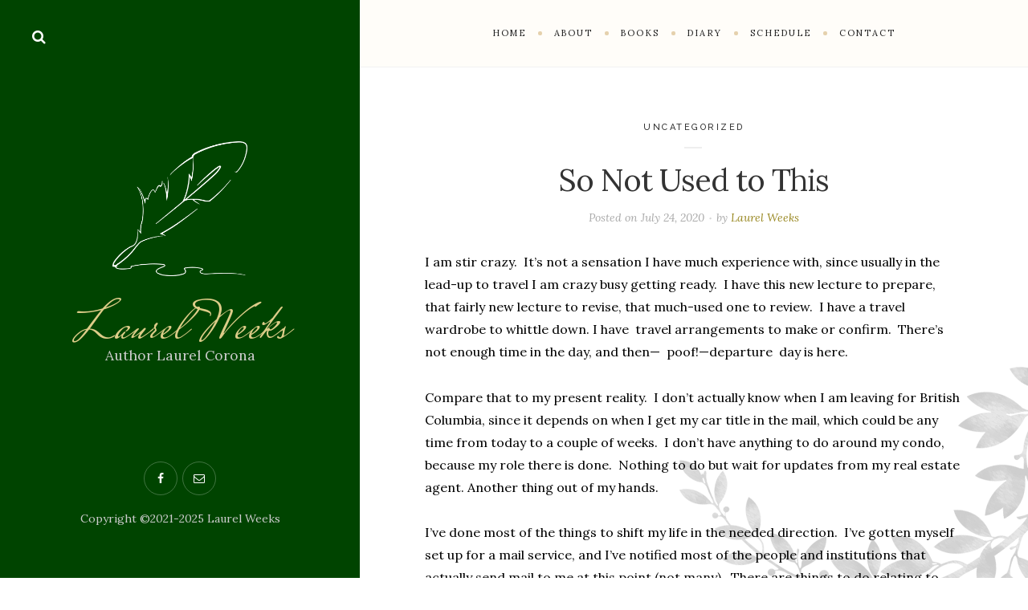

--- FILE ---
content_type: text/html; charset=UTF-8
request_url: https://laurelcorona.com/diary/so-not-used-to-this/
body_size: 12229
content:
<!DOCTYPE html>

<html lang="en-US">

<head>
	<meta charset="UTF-8">
	<meta name="viewport" content="width=device-width">
	<link rel="profile" href="http://gmpg.org/xfn/11">
	<link rel="pingback" href="https://laurelcorona.com/xmlrpc.php">
	<title>So Not Used to This &#8211; Laurel Weeks</title>
<meta name='robots' content='max-image-preview:large' />
<link rel='dns-prefetch' href='//fonts.googleapis.com' />
<link rel="alternate" type="application/rss+xml" title="Laurel Weeks &raquo; Feed" href="https://laurelcorona.com/feed/" />
<link rel="alternate" type="application/rss+xml" title="Laurel Weeks &raquo; Comments Feed" href="https://laurelcorona.com/comments/feed/" />
<link rel="alternate" type="application/rss+xml" title="Laurel Weeks &raquo; So Not Used to This Comments Feed" href="https://laurelcorona.com/diary/so-not-used-to-this/feed/" />
<style id='wp-img-auto-sizes-contain-inline-css' type='text/css'>
img:is([sizes=auto i],[sizes^="auto," i]){contain-intrinsic-size:3000px 1500px}
/*# sourceURL=wp-img-auto-sizes-contain-inline-css */
</style>
<style id='wp-block-library-inline-css' type='text/css'>
:root{--wp-block-synced-color:#7a00df;--wp-block-synced-color--rgb:122,0,223;--wp-bound-block-color:var(--wp-block-synced-color);--wp-editor-canvas-background:#ddd;--wp-admin-theme-color:#007cba;--wp-admin-theme-color--rgb:0,124,186;--wp-admin-theme-color-darker-10:#006ba1;--wp-admin-theme-color-darker-10--rgb:0,107,160.5;--wp-admin-theme-color-darker-20:#005a87;--wp-admin-theme-color-darker-20--rgb:0,90,135;--wp-admin-border-width-focus:2px}@media (min-resolution:192dpi){:root{--wp-admin-border-width-focus:1.5px}}.wp-element-button{cursor:pointer}:root .has-very-light-gray-background-color{background-color:#eee}:root .has-very-dark-gray-background-color{background-color:#313131}:root .has-very-light-gray-color{color:#eee}:root .has-very-dark-gray-color{color:#313131}:root .has-vivid-green-cyan-to-vivid-cyan-blue-gradient-background{background:linear-gradient(135deg,#00d084,#0693e3)}:root .has-purple-crush-gradient-background{background:linear-gradient(135deg,#34e2e4,#4721fb 50%,#ab1dfe)}:root .has-hazy-dawn-gradient-background{background:linear-gradient(135deg,#faaca8,#dad0ec)}:root .has-subdued-olive-gradient-background{background:linear-gradient(135deg,#fafae1,#67a671)}:root .has-atomic-cream-gradient-background{background:linear-gradient(135deg,#fdd79a,#004a59)}:root .has-nightshade-gradient-background{background:linear-gradient(135deg,#330968,#31cdcf)}:root .has-midnight-gradient-background{background:linear-gradient(135deg,#020381,#2874fc)}:root{--wp--preset--font-size--normal:16px;--wp--preset--font-size--huge:42px}.has-regular-font-size{font-size:1em}.has-larger-font-size{font-size:2.625em}.has-normal-font-size{font-size:var(--wp--preset--font-size--normal)}.has-huge-font-size{font-size:var(--wp--preset--font-size--huge)}.has-text-align-center{text-align:center}.has-text-align-left{text-align:left}.has-text-align-right{text-align:right}.has-fit-text{white-space:nowrap!important}#end-resizable-editor-section{display:none}.aligncenter{clear:both}.items-justified-left{justify-content:flex-start}.items-justified-center{justify-content:center}.items-justified-right{justify-content:flex-end}.items-justified-space-between{justify-content:space-between}.screen-reader-text{border:0;clip-path:inset(50%);height:1px;margin:-1px;overflow:hidden;padding:0;position:absolute;width:1px;word-wrap:normal!important}.screen-reader-text:focus{background-color:#ddd;clip-path:none;color:#444;display:block;font-size:1em;height:auto;left:5px;line-height:normal;padding:15px 23px 14px;text-decoration:none;top:5px;width:auto;z-index:100000}html :where(.has-border-color){border-style:solid}html :where([style*=border-top-color]){border-top-style:solid}html :where([style*=border-right-color]){border-right-style:solid}html :where([style*=border-bottom-color]){border-bottom-style:solid}html :where([style*=border-left-color]){border-left-style:solid}html :where([style*=border-width]){border-style:solid}html :where([style*=border-top-width]){border-top-style:solid}html :where([style*=border-right-width]){border-right-style:solid}html :where([style*=border-bottom-width]){border-bottom-style:solid}html :where([style*=border-left-width]){border-left-style:solid}html :where(img[class*=wp-image-]){height:auto;max-width:100%}:where(figure){margin:0 0 1em}html :where(.is-position-sticky){--wp-admin--admin-bar--position-offset:var(--wp-admin--admin-bar--height,0px)}@media screen and (max-width:600px){html :where(.is-position-sticky){--wp-admin--admin-bar--position-offset:0px}}

/*# sourceURL=wp-block-library-inline-css */
</style><style id='wp-block-heading-inline-css' type='text/css'>
h1:where(.wp-block-heading).has-background,h2:where(.wp-block-heading).has-background,h3:where(.wp-block-heading).has-background,h4:where(.wp-block-heading).has-background,h5:where(.wp-block-heading).has-background,h6:where(.wp-block-heading).has-background{padding:1.25em 2.375em}h1.has-text-align-left[style*=writing-mode]:where([style*=vertical-lr]),h1.has-text-align-right[style*=writing-mode]:where([style*=vertical-rl]),h2.has-text-align-left[style*=writing-mode]:where([style*=vertical-lr]),h2.has-text-align-right[style*=writing-mode]:where([style*=vertical-rl]),h3.has-text-align-left[style*=writing-mode]:where([style*=vertical-lr]),h3.has-text-align-right[style*=writing-mode]:where([style*=vertical-rl]),h4.has-text-align-left[style*=writing-mode]:where([style*=vertical-lr]),h4.has-text-align-right[style*=writing-mode]:where([style*=vertical-rl]),h5.has-text-align-left[style*=writing-mode]:where([style*=vertical-lr]),h5.has-text-align-right[style*=writing-mode]:where([style*=vertical-rl]),h6.has-text-align-left[style*=writing-mode]:where([style*=vertical-lr]),h6.has-text-align-right[style*=writing-mode]:where([style*=vertical-rl]){rotate:180deg}
/*# sourceURL=https://laurelcorona.com/wp-includes/blocks/heading/style.min.css */
</style>
<style id='wp-block-paragraph-inline-css' type='text/css'>
.is-small-text{font-size:.875em}.is-regular-text{font-size:1em}.is-large-text{font-size:2.25em}.is-larger-text{font-size:3em}.has-drop-cap:not(:focus):first-letter{float:left;font-size:8.4em;font-style:normal;font-weight:100;line-height:.68;margin:.05em .1em 0 0;text-transform:uppercase}body.rtl .has-drop-cap:not(:focus):first-letter{float:none;margin-left:.1em}p.has-drop-cap.has-background{overflow:hidden}:root :where(p.has-background){padding:1.25em 2.375em}:where(p.has-text-color:not(.has-link-color)) a{color:inherit}p.has-text-align-left[style*="writing-mode:vertical-lr"],p.has-text-align-right[style*="writing-mode:vertical-rl"]{rotate:180deg}
/*# sourceURL=https://laurelcorona.com/wp-includes/blocks/paragraph/style.min.css */
</style>
<style id='global-styles-inline-css' type='text/css'>
:root{--wp--preset--aspect-ratio--square: 1;--wp--preset--aspect-ratio--4-3: 4/3;--wp--preset--aspect-ratio--3-4: 3/4;--wp--preset--aspect-ratio--3-2: 3/2;--wp--preset--aspect-ratio--2-3: 2/3;--wp--preset--aspect-ratio--16-9: 16/9;--wp--preset--aspect-ratio--9-16: 9/16;--wp--preset--color--black: #000000;--wp--preset--color--cyan-bluish-gray: #abb8c3;--wp--preset--color--white: #fff;--wp--preset--color--pale-pink: #f78da7;--wp--preset--color--vivid-red: #cf2e2e;--wp--preset--color--luminous-vivid-orange: #ff6900;--wp--preset--color--luminous-vivid-amber: #fcb900;--wp--preset--color--light-green-cyan: #7bdcb5;--wp--preset--color--vivid-green-cyan: #00d084;--wp--preset--color--pale-cyan-blue: #8ed1fc;--wp--preset--color--vivid-cyan-blue: #0693e3;--wp--preset--color--vivid-purple: #9b51e0;--wp--preset--color--brown: #cbb78f;--wp--preset--color--dark: #4a4a4a;--wp--preset--color--light-gray: #f5f5f5;--wp--preset--gradient--vivid-cyan-blue-to-vivid-purple: linear-gradient(135deg,rgb(6,147,227) 0%,rgb(155,81,224) 100%);--wp--preset--gradient--light-green-cyan-to-vivid-green-cyan: linear-gradient(135deg,rgb(122,220,180) 0%,rgb(0,208,130) 100%);--wp--preset--gradient--luminous-vivid-amber-to-luminous-vivid-orange: linear-gradient(135deg,rgb(252,185,0) 0%,rgb(255,105,0) 100%);--wp--preset--gradient--luminous-vivid-orange-to-vivid-red: linear-gradient(135deg,rgb(255,105,0) 0%,rgb(207,46,46) 100%);--wp--preset--gradient--very-light-gray-to-cyan-bluish-gray: linear-gradient(135deg,rgb(238,238,238) 0%,rgb(169,184,195) 100%);--wp--preset--gradient--cool-to-warm-spectrum: linear-gradient(135deg,rgb(74,234,220) 0%,rgb(151,120,209) 20%,rgb(207,42,186) 40%,rgb(238,44,130) 60%,rgb(251,105,98) 80%,rgb(254,248,76) 100%);--wp--preset--gradient--blush-light-purple: linear-gradient(135deg,rgb(255,206,236) 0%,rgb(152,150,240) 100%);--wp--preset--gradient--blush-bordeaux: linear-gradient(135deg,rgb(254,205,165) 0%,rgb(254,45,45) 50%,rgb(107,0,62) 100%);--wp--preset--gradient--luminous-dusk: linear-gradient(135deg,rgb(255,203,112) 0%,rgb(199,81,192) 50%,rgb(65,88,208) 100%);--wp--preset--gradient--pale-ocean: linear-gradient(135deg,rgb(255,245,203) 0%,rgb(182,227,212) 50%,rgb(51,167,181) 100%);--wp--preset--gradient--electric-grass: linear-gradient(135deg,rgb(202,248,128) 0%,rgb(113,206,126) 100%);--wp--preset--gradient--midnight: linear-gradient(135deg,rgb(2,3,129) 0%,rgb(40,116,252) 100%);--wp--preset--font-size--small: 13px;--wp--preset--font-size--medium: 20px;--wp--preset--font-size--large: 36px;--wp--preset--font-size--x-large: 42px;--wp--preset--spacing--20: 0.44rem;--wp--preset--spacing--30: 0.67rem;--wp--preset--spacing--40: 1rem;--wp--preset--spacing--50: 1.5rem;--wp--preset--spacing--60: 2.25rem;--wp--preset--spacing--70: 3.38rem;--wp--preset--spacing--80: 5.06rem;--wp--preset--shadow--natural: 6px 6px 9px rgba(0, 0, 0, 0.2);--wp--preset--shadow--deep: 12px 12px 50px rgba(0, 0, 0, 0.4);--wp--preset--shadow--sharp: 6px 6px 0px rgba(0, 0, 0, 0.2);--wp--preset--shadow--outlined: 6px 6px 0px -3px rgb(255, 255, 255), 6px 6px rgb(0, 0, 0);--wp--preset--shadow--crisp: 6px 6px 0px rgb(0, 0, 0);}:where(.is-layout-flex){gap: 0.5em;}:where(.is-layout-grid){gap: 0.5em;}body .is-layout-flex{display: flex;}.is-layout-flex{flex-wrap: wrap;align-items: center;}.is-layout-flex > :is(*, div){margin: 0;}body .is-layout-grid{display: grid;}.is-layout-grid > :is(*, div){margin: 0;}:where(.wp-block-columns.is-layout-flex){gap: 2em;}:where(.wp-block-columns.is-layout-grid){gap: 2em;}:where(.wp-block-post-template.is-layout-flex){gap: 1.25em;}:where(.wp-block-post-template.is-layout-grid){gap: 1.25em;}.has-black-color{color: var(--wp--preset--color--black) !important;}.has-cyan-bluish-gray-color{color: var(--wp--preset--color--cyan-bluish-gray) !important;}.has-white-color{color: var(--wp--preset--color--white) !important;}.has-pale-pink-color{color: var(--wp--preset--color--pale-pink) !important;}.has-vivid-red-color{color: var(--wp--preset--color--vivid-red) !important;}.has-luminous-vivid-orange-color{color: var(--wp--preset--color--luminous-vivid-orange) !important;}.has-luminous-vivid-amber-color{color: var(--wp--preset--color--luminous-vivid-amber) !important;}.has-light-green-cyan-color{color: var(--wp--preset--color--light-green-cyan) !important;}.has-vivid-green-cyan-color{color: var(--wp--preset--color--vivid-green-cyan) !important;}.has-pale-cyan-blue-color{color: var(--wp--preset--color--pale-cyan-blue) !important;}.has-vivid-cyan-blue-color{color: var(--wp--preset--color--vivid-cyan-blue) !important;}.has-vivid-purple-color{color: var(--wp--preset--color--vivid-purple) !important;}.has-black-background-color{background-color: var(--wp--preset--color--black) !important;}.has-cyan-bluish-gray-background-color{background-color: var(--wp--preset--color--cyan-bluish-gray) !important;}.has-white-background-color{background-color: var(--wp--preset--color--white) !important;}.has-pale-pink-background-color{background-color: var(--wp--preset--color--pale-pink) !important;}.has-vivid-red-background-color{background-color: var(--wp--preset--color--vivid-red) !important;}.has-luminous-vivid-orange-background-color{background-color: var(--wp--preset--color--luminous-vivid-orange) !important;}.has-luminous-vivid-amber-background-color{background-color: var(--wp--preset--color--luminous-vivid-amber) !important;}.has-light-green-cyan-background-color{background-color: var(--wp--preset--color--light-green-cyan) !important;}.has-vivid-green-cyan-background-color{background-color: var(--wp--preset--color--vivid-green-cyan) !important;}.has-pale-cyan-blue-background-color{background-color: var(--wp--preset--color--pale-cyan-blue) !important;}.has-vivid-cyan-blue-background-color{background-color: var(--wp--preset--color--vivid-cyan-blue) !important;}.has-vivid-purple-background-color{background-color: var(--wp--preset--color--vivid-purple) !important;}.has-black-border-color{border-color: var(--wp--preset--color--black) !important;}.has-cyan-bluish-gray-border-color{border-color: var(--wp--preset--color--cyan-bluish-gray) !important;}.has-white-border-color{border-color: var(--wp--preset--color--white) !important;}.has-pale-pink-border-color{border-color: var(--wp--preset--color--pale-pink) !important;}.has-vivid-red-border-color{border-color: var(--wp--preset--color--vivid-red) !important;}.has-luminous-vivid-orange-border-color{border-color: var(--wp--preset--color--luminous-vivid-orange) !important;}.has-luminous-vivid-amber-border-color{border-color: var(--wp--preset--color--luminous-vivid-amber) !important;}.has-light-green-cyan-border-color{border-color: var(--wp--preset--color--light-green-cyan) !important;}.has-vivid-green-cyan-border-color{border-color: var(--wp--preset--color--vivid-green-cyan) !important;}.has-pale-cyan-blue-border-color{border-color: var(--wp--preset--color--pale-cyan-blue) !important;}.has-vivid-cyan-blue-border-color{border-color: var(--wp--preset--color--vivid-cyan-blue) !important;}.has-vivid-purple-border-color{border-color: var(--wp--preset--color--vivid-purple) !important;}.has-vivid-cyan-blue-to-vivid-purple-gradient-background{background: var(--wp--preset--gradient--vivid-cyan-blue-to-vivid-purple) !important;}.has-light-green-cyan-to-vivid-green-cyan-gradient-background{background: var(--wp--preset--gradient--light-green-cyan-to-vivid-green-cyan) !important;}.has-luminous-vivid-amber-to-luminous-vivid-orange-gradient-background{background: var(--wp--preset--gradient--luminous-vivid-amber-to-luminous-vivid-orange) !important;}.has-luminous-vivid-orange-to-vivid-red-gradient-background{background: var(--wp--preset--gradient--luminous-vivid-orange-to-vivid-red) !important;}.has-very-light-gray-to-cyan-bluish-gray-gradient-background{background: var(--wp--preset--gradient--very-light-gray-to-cyan-bluish-gray) !important;}.has-cool-to-warm-spectrum-gradient-background{background: var(--wp--preset--gradient--cool-to-warm-spectrum) !important;}.has-blush-light-purple-gradient-background{background: var(--wp--preset--gradient--blush-light-purple) !important;}.has-blush-bordeaux-gradient-background{background: var(--wp--preset--gradient--blush-bordeaux) !important;}.has-luminous-dusk-gradient-background{background: var(--wp--preset--gradient--luminous-dusk) !important;}.has-pale-ocean-gradient-background{background: var(--wp--preset--gradient--pale-ocean) !important;}.has-electric-grass-gradient-background{background: var(--wp--preset--gradient--electric-grass) !important;}.has-midnight-gradient-background{background: var(--wp--preset--gradient--midnight) !important;}.has-small-font-size{font-size: var(--wp--preset--font-size--small) !important;}.has-medium-font-size{font-size: var(--wp--preset--font-size--medium) !important;}.has-large-font-size{font-size: var(--wp--preset--font-size--large) !important;}.has-x-large-font-size{font-size: var(--wp--preset--font-size--x-large) !important;}
/*# sourceURL=global-styles-inline-css */
</style>

<style id='classic-theme-styles-inline-css' type='text/css'>
/*! This file is auto-generated */
.wp-block-button__link{color:#fff;background-color:#32373c;border-radius:9999px;box-shadow:none;text-decoration:none;padding:calc(.667em + 2px) calc(1.333em + 2px);font-size:1.125em}.wp-block-file__button{background:#32373c;color:#fff;text-decoration:none}
/*# sourceURL=/wp-includes/css/classic-themes.min.css */
</style>
<link rel='stylesheet' id='email-subscribers-css' href='https://laurelcorona.com/wp-content/plugins/email-subscribers/lite/public/css/email-subscribers-public.css' type='text/css' media='all' />
<link rel='stylesheet' id='parent-style-css' href='https://laurelcorona.com/wp-content/themes/wildbook/style.css' type='text/css' media='all' />
<link rel='stylesheet' id='wild-book-fonts-css' href='//fonts.googleapis.com/css?family=Lora%3A400%2C700%2C400italic%2C700italic%7CRaleway%3A500%2C600&#038;ver=1.9.1#038;subset=latin%2Clatin-ext&#038;display=swap' type='text/css' media='all' />
<link rel='stylesheet' id='font-awesome-css' href='https://laurelcorona.com/wp-content/themes/wildbook/assets/css/font-awesome.min.css' type='text/css' media='all' />
<link rel='stylesheet' id='wild-book-style-css' href='https://laurelcorona.com/wp-content/themes/wildbook-child/style.css' type='text/css' media='all' />
<style id='wild-book-style-inline-css' type='text/css'>

        .header-image img {
          max-width: 12em;
        }
        .header-image {
          margin-bottom: 2em;
        }
        .top-nav .custom-logo-link img {
          max-width: 6em;
        }
        .sidebar a {
          color: #ddcc88;
        }
        .sidebar a:hover {
          color: #ddcc88;
        }
        .top-nav {
          background-color: #fffdf9;
        }
        @media (min-width: 992px) { 
          .sidebar {
            width: 35%;
          }
          .site-content {
            margin-left: 35%;
          }
          .sticky-nav .top-nav {
            left: 35%;
          }
          .rtl .site-content {
            margin-right: 35%;
            margin-left: 0;
          }
          .rtl.sticky-nav .top-nav {
            right: 35%;
            left: 0;
          }
          .sidebar-right .site-content {
            margin-right: 35%;
          }
          .sidebar-right.sticky-nav .top-nav {
            right: 35%;
          }
          .rtl.sidebar-right .site-content {
            margin-left: 35%;
          }
          .rtl.sidebar-right.sticky-nav .top-nav {
            left: 35%;
          }
        }
        .site {
          visibility:hidden;
        }
        .loaded .site {
          visibility:visible;
        }
      
/*# sourceURL=wild-book-style-inline-css */
</style>
<link rel='stylesheet' id='slb_core-css' href='https://laurelcorona.com/wp-content/plugins/simple-lightbox/client/css/app.css' type='text/css' media='all' />
<link rel='stylesheet' id='dashicons-css' href='https://laurelcorona.com/wp-includes/css/dashicons.min.css' type='text/css' media='all' />
<link rel='stylesheet' id='my-calendar-lists-css' href='https://laurelcorona.com/wp-content/plugins/my-calendar/css/list-presets.css' type='text/css' media='all' />
<link rel='stylesheet' id='my-calendar-reset-css' href='https://laurelcorona.com/wp-content/plugins/my-calendar/css/reset.css' type='text/css' media='all' />
<link rel='stylesheet' id='my-calendar-style-css' href='https://laurelcorona.com/wp-content/plugins/my-calendar/styles/twentytwenty.css' type='text/css' media='all' />
<style id='my-calendar-style-inline-css' type='text/css'>

/* Styles by My Calendar - Joe Dolson https://www.joedolson.com/ */

.my-calendar-modal .event-title svg { background-color: #ffffcc; padding: 3px; }
.mc-main .mc_general .event-title, .mc-main .mc_general .event-title a { background: #ffffcc !important; color: #000000 !important; }
.mc-main .mc_general .event-title button { background: #ffffcc !important; color: #000000 !important; }
.mc-main .mc_general .event-title a:hover, .mc-main .mc_general .event-title a:focus { background: #ffffff !important;}
.mc-main .mc_general .event-title button:hover, .mc-main .mc_general .event-title button:focus { background: #ffffff !important;}
.mc-main, .mc-event, .my-calendar-modal, .my-calendar-modal-overlay, .mc-event-list {--primary-dark: #313233; --primary-light: #fff; --secondary-light: #fff; --secondary-dark: #000; --highlight-dark: #666; --highlight-light: #efefef; --close-button: #b32d2e; --search-highlight-bg: #f5e6ab; --navbar-background: transparent; --nav-button-bg: #fff; --nav-button-color: #313233; --nav-button-border: #313233; --nav-input-border: #313233; --nav-input-background: #fff; --nav-input-color: #313233; --grid-cell-border: #0000001f; --grid-header-border: #313233; --grid-header-color: #313233; --grid-weekend-color: #313233; --grid-header-bg: transparent; --grid-weekend-bg: transparent; --grid-cell-background: transparent; --current-day-border: #313233; --current-day-color: #313233; --current-day-bg: transparent; --date-has-events-bg: #313233; --date-has-events-color: #f6f7f7; --calendar-heading: clamp( 1.125rem, 24px, 2.5rem ); --event-title: clamp( 1.25rem, 24px, 2.5rem ); --grid-date: 16px; --grid-date-heading: clamp( .75rem, 16px, 1.5rem ); --modal-title: 1.5rem; --navigation-controls: clamp( .75rem, 16px, 1.5rem ); --card-heading: 1.125rem; --list-date: 1.25rem; --author-card: clamp( .75rem, 14px, 1.5rem); --single-event-title: clamp( 1.25rem, 24px, 2.5rem ); --mini-time-text: clamp( .75rem, 14px 1.25rem ); --list-event-date: 1.25rem; --list-event-title: 1.2rem; --grid-max-width: 1260px; --list-preset-border-color: #000000; --list-preset-stripe-background: rgba( 0,0,0,.04 ); --list-preset-date-badge-background: #000; --list-preset-date-badge-color: #fff; --list-preset-background: transparent; --category-mc_general: #ffffcc; }
/*# sourceURL=my-calendar-style-inline-css */
</style>
<script type="text/javascript" src="https://laurelcorona.com/wp-includes/js/jquery/jquery.min.js" id="jquery-core-js"></script>
<script type="text/javascript" src="https://laurelcorona.com/wp-includes/js/jquery/jquery-migrate.min.js" id="jquery-migrate-js"></script>
<link rel="canonical" href="https://laurelcorona.com/diary/so-not-used-to-this/" />
	<link rel="preconnect" href="https://fonts.googleapis.com">
	<link rel="preconnect" href="https://fonts.gstatic.com">
	<link href='https://fonts.googleapis.com/css2?display=swap&family=Zeyada&family=Mrs+Saint+Delafield' rel='stylesheet'><style type="text/css" id="custom-background-css">
        .sidebar {
          background-color: #004400;
        }</style>	<style id="egf-frontend-styles" type="text/css">
		h6 {font-family: 'Zeyada', sans-serif;font-style: normal;font-weight: 400;} h1 {} p.site-title {font-family: 'Mrs Saint Delafield', sans-serif;font-size: 66px;font-style: normal;font-weight: 400;line-height: 1.2;} p {} h2 {} h3 {} h4 {} h5 {} 	</style>
	
  <noscript>
    <style type="text/css">
    body {
      height: auto;
      overflow: visible;
    }
    .preloader {
      display: none;
    }
    .site {
      visibility: visible;
    }
    </style>
  </noscript>
<link rel='stylesheet' id='wild-book-bundle-share-buttons-css' href='https://laurelcorona.com/wp-content/plugins/wild-book-bundle/assets/css/wild-book-bundle-share-buttons.min.css' type='text/css' media='all' />
</head>

<body class="wp-singular post-template-default single single-post postid-3356 single-format-standard custom-background wp-embed-responsive wp-theme-wildbook wp-child-theme-wildbook-child sticky-nav sidebar-layout-2">
  
<div class="preloader">
  <div class="spinner">
    <div class="double-bounce1"></div>
    <div class="double-bounce2"></div>
  </div>
</div>

<div id="page" class="hfeed site">
  
  <div class="wrapper">
    
<div id="sidebar" class="sidebar">
  <div class="sidebar-inner">

    
        <div class="toggle-buttons">
      
      <a href="#" id="search-toggle" class="search-toggle"><i class="fa fa-search"></i></a> 
      <form role="search" method="get" class="search-form" action="https://laurelcorona.com/">
        <div class="search-wrap">
          <label>
            <input type="search" class="search-field" placeholder="Type keywords..." value="" name="s" title="Search for:" />
          </label>
          <button type="submit" class="search-submit"><i class="fa fa-search"></i></button>
        </div>
			</form>    </div>
    
    <header id="masthead" class="site-header" role="banner">
      
      <div class="site-identity">
        <div class="header-image"><a href="https://laurelcorona.com/" rel="home"><img src="https://laurelcorona.com/wp-content/uploads/2021/02/quill-3.png" height="319" width="320" alt="Laurel Weeks" /></a></div><p class="site-title"><a href="https://laurelcorona.com/" rel="home">Laurel Weeks</a></p><div class="tagline">Author Laurel Corona</div>      </div>

          </header>

    <footer id="colophon" class="site-info" role="contentinfo">
      <div class="social-profiles"><a href="http://www.facebook.com/pages/Laurel-Corona-Author/112808855434217" class="facebook" target="_blank" ><i class="fa fa-facebook"></i></a><a href="mailto:laurelcoronabooks@gmail.com" class="email" target="_blank" ><i class="fa fa-email"></i></a></div><div class="site-copyright"><p>Copyright ©2021-2025 Laurel Weeks </p>
</div>    </footer>

  </div><!-- .sidebar-inner -->
</div><!-- .sidebar -->

    <div id="content" class="site-content">
    
    
          <nav id="top-nav" class="top-nav right-side-navigation ">
            <div class="top-nav-header">
              
              <a href="#" id="top-nav-toggle" class="top-nav-toggle" title="Navigation" data-close-text="Close">
                <span>Navigation</span> <i class="fa fa-angle-down"></i>
              </a>
            </div>
            <ul id="menu-new-main-menu" class="nav-menu"><li id="menu-item-3759" class="menu-item menu-item-type-post_type menu-item-object-page menu-item-home menu-item-3759"><a href="https://laurelcorona.com/"><span>Home</span></a></li><li id="menu-item-3758" class="menu-item menu-item-type-post_type menu-item-object-page menu-item-3758"><a href="https://laurelcorona.com/about-laurel/"><span>About</span></a></li><li id="menu-item-5254" class="menu-item menu-item-type-post_type menu-item-object-page menu-item-has-children menu-item-5254"><a href="https://laurelcorona.com/laurels-books/the-four-seasons/"><span>Books</span></a><ul class="sub-menu"><li id="menu-item-3756" class="menu-item menu-item-type-post_type menu-item-object-page menu-item-3756"><a href="https://laurelcorona.com/laurels-books/the-four-seasons/"><span>The Four Seasons</span></a></li><li id="menu-item-3809" class="menu-item menu-item-type-post_type menu-item-object-page menu-item-3809"><a href="https://laurelcorona.com/laurels-books/penelopes-daughter/"><span>Penelope’s Daughter</span></a></li><li id="menu-item-3765" class="menu-item menu-item-type-post_type menu-item-object-page menu-item-3765"><a href="https://laurelcorona.com/laurels-books/finding-emilie/"><span>Finding Emilie</span></a></li><li id="menu-item-3764" class="menu-item menu-item-type-post_type menu-item-object-page menu-item-3764"><a href="https://laurelcorona.com/laurels-books/the-mapmakers-daughter/"><span>The Mapmaker’s Daughter</span></a></li><li id="menu-item-5224" class="menu-item menu-item-type-post_type menu-item-object-page menu-item-5224"><a href="https://laurelcorona.com/laurels-books/aloha-wanderwell/"><span>Aloha Wanderwell Takes the Wheel</span></a></li><li id="menu-item-3763" class="menu-item menu-item-type-post_type menu-item-object-page menu-item-3763"><a href="https://laurelcorona.com/laurels-books/non-fiction-by-laurel-corona/"><span>Non-Fiction by Laurel Corona</span></a></li></ul></li><li id="menu-item-3807" class="menu-item menu-item-type-post_type menu-item-object-page current_page_parent menu-item-3807"><a href="https://laurelcorona.com/diary/"><span>Diary</span></a><ul class="sub-menu"><li class="menu-item"><a href="https://laurelcorona.com/diary/"><span>Current Entries</span></a></li>
<li class="menu-item menu-item-has-children"><a href="#" class="year-group" onclick="jQuery(this).next('.sub-menu').toggle();"><span>2025</span></a><ul class="sub-menu" style="">
        		
			<li class="menu-item"><a href="https://laurelcorona.com/diary/2025/11"><span class="archive-month">November</span></a></li>

			
			<li class="menu-item"><a href="https://laurelcorona.com/diary/2025/10"><span class="archive-month">October</span></a></li>

			
			<li class="menu-item"><a href="https://laurelcorona.com/diary/2025/07"><span class="archive-month">July</span></a></li>

			
			<li class="menu-item"><a href="https://laurelcorona.com/diary/2025/03"><span class="archive-month">March</span></a></li>

			
			<li class="menu-item"><a href="https://laurelcorona.com/diary/2025/02"><span class="archive-month">February</span></a></li>

			
			<li class="menu-item"><a href="https://laurelcorona.com/diary/2025/01"><span class="archive-month">January</span></a></li>

									</ul></li>
					
<li class="menu-item menu-item-has-children"><a href="#" class="year-group" onclick="jQuery(this).next('.sub-menu').toggle();"><span>2024</span></a><ul class="sub-menu" style="">
        		
			<li class="menu-item"><a href="https://laurelcorona.com/diary/2024/11"><span class="archive-month">November</span></a></li>

			
			<li class="menu-item"><a href="https://laurelcorona.com/diary/2024/10"><span class="archive-month">October</span></a></li>

			
			<li class="menu-item"><a href="https://laurelcorona.com/diary/2024/05"><span class="archive-month">May</span></a></li>

			
			<li class="menu-item"><a href="https://laurelcorona.com/diary/2024/04"><span class="archive-month">April</span></a></li>

			
			<li class="menu-item"><a href="https://laurelcorona.com/diary/2024/03"><span class="archive-month">March</span></a></li>

			
			<li class="menu-item"><a href="https://laurelcorona.com/diary/2024/02"><span class="archive-month">February</span></a></li>

			
			<li class="menu-item"><a href="https://laurelcorona.com/diary/2024/01"><span class="archive-month">January</span></a></li>

									</ul></li>
					
<li class="menu-item menu-item-has-children"><a href="#" class="year-group" onclick="jQuery(this).next('.sub-menu').toggle();"><span>2023</span></a><ul class="sub-menu" style="">
        		
			<li class="menu-item"><a href="https://laurelcorona.com/diary/2023/10"><span class="archive-month">October</span></a></li>

			
			<li class="menu-item"><a href="https://laurelcorona.com/diary/2023/09"><span class="archive-month">September</span></a></li>

			
			<li class="menu-item"><a href="https://laurelcorona.com/diary/2023/08"><span class="archive-month">August</span></a></li>

			
			<li class="menu-item"><a href="https://laurelcorona.com/diary/2023/07"><span class="archive-month">July</span></a></li>

			
			<li class="menu-item"><a href="https://laurelcorona.com/diary/2023/06"><span class="archive-month">June</span></a></li>

			
			<li class="menu-item"><a href="https://laurelcorona.com/diary/2023/05"><span class="archive-month">May</span></a></li>

			
			<li class="menu-item"><a href="https://laurelcorona.com/diary/2023/04"><span class="archive-month">April</span></a></li>

			
			<li class="menu-item"><a href="https://laurelcorona.com/diary/2023/03"><span class="archive-month">March</span></a></li>

			
			<li class="menu-item"><a href="https://laurelcorona.com/diary/2023/02"><span class="archive-month">February</span></a></li>

			
			<li class="menu-item"><a href="https://laurelcorona.com/diary/2023/01"><span class="archive-month">January</span></a></li>

									</ul></li>
					
<li class="menu-item menu-item-has-children"><a href="#" class="year-group" onclick="jQuery(this).next('.sub-menu').toggle();"><span>2022</span></a><ul class="sub-menu" style="">
        		
			<li class="menu-item"><a href="https://laurelcorona.com/diary/2022/12"><span class="archive-month">December</span></a></li>

			
			<li class="menu-item"><a href="https://laurelcorona.com/diary/2022/11"><span class="archive-month">November</span></a></li>

			
			<li class="menu-item"><a href="https://laurelcorona.com/diary/2022/10"><span class="archive-month">October</span></a></li>

			
			<li class="menu-item"><a href="https://laurelcorona.com/diary/2022/09"><span class="archive-month">September</span></a></li>

			
			<li class="menu-item"><a href="https://laurelcorona.com/diary/2022/08"><span class="archive-month">August</span></a></li>

			
			<li class="menu-item"><a href="https://laurelcorona.com/diary/2022/06"><span class="archive-month">June</span></a></li>

			
			<li class="menu-item"><a href="https://laurelcorona.com/diary/2022/04"><span class="archive-month">April</span></a></li>

			
			<li class="menu-item"><a href="https://laurelcorona.com/diary/2022/03"><span class="archive-month">March</span></a></li>

			
			<li class="menu-item"><a href="https://laurelcorona.com/diary/2022/02"><span class="archive-month">February</span></a></li>

			
			<li class="menu-item"><a href="https://laurelcorona.com/diary/2022/01"><span class="archive-month">January</span></a></li>

									</ul></li>
					
<li class="menu-item menu-item-has-children"><a href="#" class="year-group" onclick="jQuery(this).next('.sub-menu').toggle();"><span>2021</span></a><ul class="sub-menu" style="">
        		
			<li class="menu-item"><a href="https://laurelcorona.com/diary/2021/12"><span class="archive-month">December</span></a></li>

			
			<li class="menu-item"><a href="https://laurelcorona.com/diary/2021/11"><span class="archive-month">November</span></a></li>

			
			<li class="menu-item"><a href="https://laurelcorona.com/diary/2021/10"><span class="archive-month">October</span></a></li>

			
			<li class="menu-item"><a href="https://laurelcorona.com/diary/2021/09"><span class="archive-month">September</span></a></li>

			
			<li class="menu-item"><a href="https://laurelcorona.com/diary/2021/08"><span class="archive-month">August</span></a></li>

			
			<li class="menu-item"><a href="https://laurelcorona.com/diary/2021/07"><span class="archive-month">July</span></a></li>

			
			<li class="menu-item"><a href="https://laurelcorona.com/diary/2021/06"><span class="archive-month">June</span></a></li>

			
			<li class="menu-item"><a href="https://laurelcorona.com/diary/2021/05"><span class="archive-month">May</span></a></li>

			
			<li class="menu-item"><a href="https://laurelcorona.com/diary/2021/04"><span class="archive-month">April</span></a></li>

			
			<li class="menu-item"><a href="https://laurelcorona.com/diary/2021/03"><span class="archive-month">March</span></a></li>

			
			<li class="menu-item"><a href="https://laurelcorona.com/diary/2021/02"><span class="archive-month">February</span></a></li>

			
			<li class="menu-item"><a href="https://laurelcorona.com/diary/2021/01"><span class="archive-month">January</span></a></li>

									</ul></li>
					
<li class="menu-item menu-item-has-children"><a href="#" class="year-group" onclick="jQuery(this).next('.sub-menu').toggle();"><span>2020</span></a><ul class="sub-menu" style="">
        		
			<li class="menu-item"><a href="https://laurelcorona.com/diary/2020/12"><span class="archive-month">December</span></a></li>

			
			<li class="menu-item"><a href="https://laurelcorona.com/diary/2020/11"><span class="archive-month">November</span></a></li>

			
			<li class="menu-item"><a href="https://laurelcorona.com/diary/2020/10"><span class="archive-month">October</span></a></li>

			
			<li class="menu-item"><a href="https://laurelcorona.com/diary/2020/09"><span class="archive-month">September</span></a></li>

			
			<li class="menu-item"><a href="https://laurelcorona.com/diary/2020/08"><span class="archive-month">August</span></a></li>

			
			<li class="menu-item"><a href="https://laurelcorona.com/diary/2020/07"><span class="archive-month">July</span></a></li>

			
			<li class="menu-item"><a href="https://laurelcorona.com/diary/2020/06"><span class="archive-month">June</span></a></li>

			
			<li class="menu-item"><a href="https://laurelcorona.com/diary/2020/05"><span class="archive-month">May</span></a></li>

			
			<li class="menu-item"><a href="https://laurelcorona.com/diary/2020/04"><span class="archive-month">April</span></a></li>

			
			<li class="menu-item"><a href="https://laurelcorona.com/diary/2020/03"><span class="archive-month">March</span></a></li>

			
			<li class="menu-item"><a href="https://laurelcorona.com/diary/2020/02"><span class="archive-month">February</span></a></li>

			
			<li class="menu-item"><a href="https://laurelcorona.com/diary/2020/01"><span class="archive-month">January</span></a></li>

									</ul></li>
					
<li class="menu-item menu-item-has-children"><a href="#" class="year-group" onclick="jQuery(this).next('.sub-menu').toggle();"><span>2019</span></a><ul class="sub-menu" style="">
        		
			<li class="menu-item"><a href="https://laurelcorona.com/diary/2019/12"><span class="archive-month">December</span></a></li>

			
			<li class="menu-item"><a href="https://laurelcorona.com/diary/2019/11"><span class="archive-month">November</span></a></li>

			
			<li class="menu-item"><a href="https://laurelcorona.com/diary/2019/10"><span class="archive-month">October</span></a></li>

			
			<li class="menu-item"><a href="https://laurelcorona.com/diary/2019/09"><span class="archive-month">September</span></a></li>

			
			<li class="menu-item"><a href="https://laurelcorona.com/diary/2019/08"><span class="archive-month">August</span></a></li>

			
			<li class="menu-item"><a href="https://laurelcorona.com/diary/2019/07"><span class="archive-month">July</span></a></li>

			
			<li class="menu-item"><a href="https://laurelcorona.com/diary/2019/06"><span class="archive-month">June</span></a></li>

			
			<li class="menu-item"><a href="https://laurelcorona.com/diary/2019/05"><span class="archive-month">May</span></a></li>

			
			<li class="menu-item"><a href="https://laurelcorona.com/diary/2019/04"><span class="archive-month">April</span></a></li>

			
			<li class="menu-item"><a href="https://laurelcorona.com/diary/2019/03"><span class="archive-month">March</span></a></li>

			
			<li class="menu-item"><a href="https://laurelcorona.com/diary/2019/02"><span class="archive-month">February</span></a></li>

			
			<li class="menu-item"><a href="https://laurelcorona.com/diary/2019/01"><span class="archive-month">January</span></a></li>

									</ul></li>
					
<li class="menu-item menu-item-has-children"><a href="#" class="year-group" onclick="jQuery(this).next('.sub-menu').toggle();"><span>2018</span></a><ul class="sub-menu" style="">
        		
			<li class="menu-item"><a href="https://laurelcorona.com/diary/2018/12"><span class="archive-month">December</span></a></li>

			
			<li class="menu-item"><a href="https://laurelcorona.com/diary/2018/11"><span class="archive-month">November</span></a></li>

			
			<li class="menu-item"><a href="https://laurelcorona.com/diary/2018/10"><span class="archive-month">October</span></a></li>

			
			<li class="menu-item"><a href="https://laurelcorona.com/diary/2018/09"><span class="archive-month">September</span></a></li>

			
			<li class="menu-item"><a href="https://laurelcorona.com/diary/2018/08"><span class="archive-month">August</span></a></li>

			
			<li class="menu-item"><a href="https://laurelcorona.com/diary/2018/07"><span class="archive-month">July</span></a></li>

			
			<li class="menu-item"><a href="https://laurelcorona.com/diary/2018/06"><span class="archive-month">June</span></a></li>

			
			<li class="menu-item"><a href="https://laurelcorona.com/diary/2018/05"><span class="archive-month">May</span></a></li>

			
			<li class="menu-item"><a href="https://laurelcorona.com/diary/2018/04"><span class="archive-month">April</span></a></li>

			
			<li class="menu-item"><a href="https://laurelcorona.com/diary/2018/03"><span class="archive-month">March</span></a></li>

			
			<li class="menu-item"><a href="https://laurelcorona.com/diary/2018/02"><span class="archive-month">February</span></a></li>

			
			<li class="menu-item"><a href="https://laurelcorona.com/diary/2018/01"><span class="archive-month">January</span></a></li>

									</ul></li>
					
<li class="menu-item menu-item-has-children"><a href="#" class="year-group" onclick="jQuery(this).next('.sub-menu').toggle();"><span>2017</span></a><ul class="sub-menu" style="">
        		
			<li class="menu-item"><a href="https://laurelcorona.com/diary/2017/12"><span class="archive-month">December</span></a></li>

			
			<li class="menu-item"><a href="https://laurelcorona.com/diary/2017/11"><span class="archive-month">November</span></a></li>

			
			<li class="menu-item"><a href="https://laurelcorona.com/diary/2017/10"><span class="archive-month">October</span></a></li>

			
			<li class="menu-item"><a href="https://laurelcorona.com/diary/2017/09"><span class="archive-month">September</span></a></li>

									</ul></li>
					
<li class="menu-item menu-item-has-children"><a href="#" class="year-group" onclick="jQuery(this).next('.sub-menu').toggle();"><span>2016</span></a><ul class="sub-menu" style="">
        		
			<li class="menu-item"><a href="https://laurelcorona.com/diary/2016/08"><span class="archive-month">August</span></a></li>

			
			<li class="menu-item"><a href="https://laurelcorona.com/diary/2016/05"><span class="archive-month">May</span></a></li>

			
			<li class="menu-item"><a href="https://laurelcorona.com/diary/2016/04"><span class="archive-month">April</span></a></li>

									</ul></li>
					
<li class="menu-item menu-item-has-children"><a href="#" class="year-group" onclick="jQuery(this).next('.sub-menu').toggle();"><span>2015</span></a><ul class="sub-menu" style="">
        		
			<li class="menu-item"><a href="https://laurelcorona.com/diary/2015/11"><span class="archive-month">November</span></a></li>

			
			<li class="menu-item"><a href="https://laurelcorona.com/diary/2015/10"><span class="archive-month">October</span></a></li>

			
			<li class="menu-item"><a href="https://laurelcorona.com/diary/2015/06"><span class="archive-month">June</span></a></li>

			
			<li class="menu-item"><a href="https://laurelcorona.com/diary/2015/03"><span class="archive-month">March</span></a></li>

									</ul></li>
					
<li class="menu-item menu-item-has-children"><a href="#" class="year-group" onclick="jQuery(this).next('.sub-menu').toggle();"><span>2014</span></a><ul class="sub-menu" style="">
        		
			<li class="menu-item"><a href="https://laurelcorona.com/diary/2014/12"><span class="archive-month">December</span></a></li>

			
			<li class="menu-item"><a href="https://laurelcorona.com/diary/2014/11"><span class="archive-month">November</span></a></li>

			
			<li class="menu-item"><a href="https://laurelcorona.com/diary/2014/08"><span class="archive-month">August</span></a></li>

			
			<li class="menu-item"><a href="https://laurelcorona.com/diary/2014/03"><span class="archive-month">March</span></a></li>

			
			<li class="menu-item"><a href="https://laurelcorona.com/diary/2014/02"><span class="archive-month">February</span></a></li>

			
			<li class="menu-item"><a href="https://laurelcorona.com/diary/2014/01"><span class="archive-month">January</span></a></li>

									</ul></li>
					
<li class="menu-item menu-item-has-children"><a href="#" class="year-group" onclick="jQuery(this).next('.sub-menu').toggle();"><span>2013</span></a><ul class="sub-menu" style="">
        		
			<li class="menu-item"><a href="https://laurelcorona.com/diary/2013/11"><span class="archive-month">November</span></a></li>

			
			<li class="menu-item"><a href="https://laurelcorona.com/diary/2013/10"><span class="archive-month">October</span></a></li>

			
			<li class="menu-item"><a href="https://laurelcorona.com/diary/2013/08"><span class="archive-month">August</span></a></li>

			
			<li class="menu-item"><a href="https://laurelcorona.com/diary/2013/06"><span class="archive-month">June</span></a></li>

			
			<li class="menu-item"><a href="https://laurelcorona.com/diary/2013/05"><span class="archive-month">May</span></a></li>

			
			<li class="menu-item"><a href="https://laurelcorona.com/diary/2013/02"><span class="archive-month">February</span></a></li>

									</ul></li>
					
<li class="menu-item menu-item-has-children"><a href="#" class="year-group" onclick="jQuery(this).next('.sub-menu').toggle();"><span>2012</span></a><ul class="sub-menu" style="">
        		
			<li class="menu-item"><a href="https://laurelcorona.com/diary/2012/07"><span class="archive-month">July</span></a></li>

			
			<li class="menu-item"><a href="https://laurelcorona.com/diary/2012/05"><span class="archive-month">May</span></a></li>

			
			<li class="menu-item"><a href="https://laurelcorona.com/diary/2012/01"><span class="archive-month">January</span></a></li>

									</ul></li>
					
<li class="menu-item menu-item-has-children"><a href="#" class="year-group" onclick="jQuery(this).next('.sub-menu').toggle();"><span>2011</span></a><ul class="sub-menu" style="">
        		
			<li class="menu-item"><a href="https://laurelcorona.com/diary/2011/12"><span class="archive-month">December</span></a></li>

			
			<li class="menu-item"><a href="https://laurelcorona.com/diary/2011/11"><span class="archive-month">November</span></a></li>

			
			<li class="menu-item"><a href="https://laurelcorona.com/diary/2011/09"><span class="archive-month">September</span></a></li>

			
			<li class="menu-item"><a href="https://laurelcorona.com/diary/2011/08"><span class="archive-month">August</span></a></li>

			
			<li class="menu-item"><a href="https://laurelcorona.com/diary/2011/07"><span class="archive-month">July</span></a></li>

			
			<li class="menu-item"><a href="https://laurelcorona.com/diary/2011/06"><span class="archive-month">June</span></a></li>

			
			<li class="menu-item"><a href="https://laurelcorona.com/diary/2011/05"><span class="archive-month">May</span></a></li>

			
			<li class="menu-item"><a href="https://laurelcorona.com/diary/2011/04"><span class="archive-month">April</span></a></li>

			
			<li class="menu-item"><a href="https://laurelcorona.com/diary/2011/03"><span class="archive-month">March</span></a></li>

			
			<li class="menu-item"><a href="https://laurelcorona.com/diary/2011/02"><span class="archive-month">February</span></a></li>

			
			<li class="menu-item"><a href="https://laurelcorona.com/diary/2011/01"><span class="archive-month">January</span></a></li>

									</ul></li>
					
<li class="menu-item menu-item-has-children"><a href="#" class="year-group" onclick="jQuery(this).next('.sub-menu').toggle();"><span>2010</span></a><ul class="sub-menu" style="">
        		
			<li class="menu-item"><a href="https://laurelcorona.com/diary/2010/12"><span class="archive-month">December</span></a></li>

			
			<li class="menu-item"><a href="https://laurelcorona.com/diary/2010/11"><span class="archive-month">November</span></a></li>

			
			<li class="menu-item"><a href="https://laurelcorona.com/diary/2010/10"><span class="archive-month">October</span></a></li>

			
			<li class="menu-item"><a href="https://laurelcorona.com/diary/2010/09"><span class="archive-month">September</span></a></li>

			
			<li class="menu-item"><a href="https://laurelcorona.com/diary/2010/08"><span class="archive-month">August</span></a></li>

			
			<li class="menu-item"><a href="https://laurelcorona.com/diary/2010/07"><span class="archive-month">July</span></a></li>

			
			<li class="menu-item"><a href="https://laurelcorona.com/diary/2010/06"><span class="archive-month">June</span></a></li>

			
			<li class="menu-item"><a href="https://laurelcorona.com/diary/2010/05"><span class="archive-month">May</span></a></li>

			
			<li class="menu-item"><a href="https://laurelcorona.com/diary/2010/04"><span class="archive-month">April</span></a></li>

			
			<li class="menu-item"><a href="https://laurelcorona.com/diary/2010/03"><span class="archive-month">March</span></a></li>

			
			<li class="menu-item"><a href="https://laurelcorona.com/diary/2010/02"><span class="archive-month">February</span></a></li>

			
			<li class="menu-item"><a href="https://laurelcorona.com/diary/2010/01"><span class="archive-month">January</span></a></li>

									</ul></li>
					
<li class="menu-item menu-item-has-children"><a href="#" class="year-group" onclick="jQuery(this).next('.sub-menu').toggle();"><span>2009</span></a><ul class="sub-menu" style="">
        		
			<li class="menu-item"><a href="https://laurelcorona.com/diary/2009/12"><span class="archive-month">December</span></a></li>

			
			<li class="menu-item"><a href="https://laurelcorona.com/diary/2009/11"><span class="archive-month">November</span></a></li>

			
			<li class="menu-item"><a href="https://laurelcorona.com/diary/2009/10"><span class="archive-month">October</span></a></li>

			
			<li class="menu-item"><a href="https://laurelcorona.com/diary/2009/09"><span class="archive-month">September</span></a></li>

			
			<li class="menu-item"><a href="https://laurelcorona.com/diary/2009/08"><span class="archive-month">August</span></a></li>

			
			<li class="menu-item"><a href="https://laurelcorona.com/diary/2009/07"><span class="archive-month">July</span></a></li>

			
			<li class="menu-item"><a href="https://laurelcorona.com/diary/2009/06"><span class="archive-month">June</span></a></li>

			
			<li class="menu-item"><a href="https://laurelcorona.com/diary/2009/05"><span class="archive-month">May</span></a></li>

			
			<li class="menu-item"><a href="https://laurelcorona.com/diary/2009/04"><span class="archive-month">April</span></a></li>

			
			<li class="menu-item"><a href="https://laurelcorona.com/diary/2009/03"><span class="archive-month">March</span></a></li>

			
			<li class="menu-item"><a href="https://laurelcorona.com/diary/2009/02"><span class="archive-month">February</span></a></li>

			
			<li class="menu-item"><a href="https://laurelcorona.com/diary/2009/01"><span class="archive-month">January</span></a></li>

									</ul></li>
					
<li class="menu-item menu-item-has-children"><a href="#" class="year-group" onclick="jQuery(this).next('.sub-menu').toggle();"><span>2008</span></a><ul class="sub-menu" style="">
        		
			<li class="menu-item"><a href="https://laurelcorona.com/diary/2008/12"><span class="archive-month">December</span></a></li>

			
			<li class="menu-item"><a href="https://laurelcorona.com/diary/2008/11"><span class="archive-month">November</span></a></li>

			
			<li class="menu-item"><a href="https://laurelcorona.com/diary/2008/10"><span class="archive-month">October</span></a></li>

			
			<li class="menu-item"><a href="https://laurelcorona.com/diary/2008/09"><span class="archive-month">September</span></a></li>

			</ul></li></ul></li><li id="menu-item-4030" class="menu-item menu-item-type-post_type menu-item-object-page menu-item-has-children menu-item-4030"><a href="https://laurelcorona.com/cruise-with-laurel/"><span>Schedule</span></a><ul class="sub-menu"><li id="menu-item-4189" class="menu-item menu-item-type-post_type menu-item-object-page menu-item-4189"><a href="https://laurelcorona.com/cruise-with-laurel/"><span>Cruise With Laurel</span></a></li><li id="menu-item-4109" class="menu-item menu-item-type-post_type menu-item-object-page menu-item-4109"><a href="https://laurelcorona.com/cruises-lecture-topics/"><span>Cruise Lecture Topics</span></a></li><li id="menu-item-4159" class="menu-item menu-item-type-post_type menu-item-object-page menu-item-4159"><a href="https://laurelcorona.com/my-calendar/"><span>Upcoming Cruises &amp; Speaking Events</span></a></li></ul></li><li id="menu-item-3870" class="menu-item menu-item-type-post_type menu-item-object-page menu-item-has-children menu-item-3870"><a href="https://laurelcorona.com/contact/"><span>Contact</span></a><ul class="sub-menu"><li id="menu-item-4190" class="menu-item menu-item-type-post_type menu-item-object-page menu-item-4190"><a href="https://laurelcorona.com/contact/"><span>Contact</span></a></li><li id="menu-item-3808" class="menu-item menu-item-type-post_type menu-item-object-page menu-item-3808"><a href="https://laurelcorona.com/contact/publicity-kit/"><span>Publicity Kit</span></a></li></ul></li></ul>
          </nav>
	<div id="primary" class="content-area">
		<main id="main" class="site-main" role="main">
    
      
<article id="post-3356" class="inner-box post-3356 post type-post status-publish format-standard hentry category-uncategorized">
  <div class="content-container">
    <header class="entry-header">
    <span class="cat-links"><a href="https://laurelcorona.com/diary/category/uncategorized/" rel="category tag">Uncategorized</a></span><h1 class="entry-title">So Not Used to This</h1><div class="entry-meta"><span class="posted-on post-meta">Posted on <time class="entry-date published updated" datetime="2020-07-24T10:43:34+00:00">July 24, 2020</time></span><span class="byline post-meta"><span class="author vcard">by <a class="url fn n" href="https://laurelcorona.com/diary/author/laurel/">Laurel Weeks</a></span></span></div>    </header><!-- .entry-header -->

    
    <div class="entry-content">
      <p>I am stir crazy.  It’s not a sensation I have much experience with, since usually in the lead-up to travel I am crazy busy getting ready.  I have this new lecture to prepare, that fairly new lecture to revise, that much-used one to review.  I have a travel wardrobe to whittle down. I have  travel arrangements to make or confirm.  There’s not enough time in the day, and then—  poof!—departure  day is here.</p>
<p>Compare that to my present reality.  I don’t actually know when I am leaving for British Columbia, since it depends on when I get my car title in the mail, which could be any time from today to a couple of weeks.  I don&#8217;t have anything to do around my condo, because my role there is done.  Nothing to do but wait for updates from my real estate agent. Another thing out of my hands.</p>
<p>I’ve done most of the things to shift my life in the needed direction.  I’ve gotten myself set up for a mail service, and I’ve notified most of the people and institutions that actually send mail to me at this point (not many).  There are things to do relating to getting myself and my car into Canada, but most are supposed to be done fairly close to the date I will show up at the border.</p>
<p>I have gotten my quarantine housing set up, and my first two places to live, which will get me to November, so nothing to do there.  I’ve done all I can without being there to set up banking, vehicle registration, post office box and the like, which means I have done very little except a bit of basic research on things I can’t do right now.</p>
<p>There are a couple of things I could do today, but nothing so pressing it is likely to get me out of this chair.  Plus, in keeping with my plan to isolate as much as possible the week before I leave, I am limiting my outside contacts to close to zero,  in the hopes that I will be ready to go a week from now, at the end of July with a minimal chance of taking the virus with me on the road.  There goes any chance to mask up and do something fun, or just anything nonessential, outside.</p>
<p>My big event today so far is doing a load of wash.  Then in an hour I can start thinking about lunch.  Then what?  Well, I could put in some time on my current writing project, get in touch with a few friends, do a little exercise routine I have set up for myself.  Yeah, but those all take effort, and the scariest, least familiar part about this is that i don’t have the drive to do anything.  I am, sad to say, not even very good at taking naps.</p>
<p>I guess I just have to wait this out, and remind myself that I am 1) safe 2) loved, and 3) on the cusp of something very, very different from today.  Even on a cranky, listless day, those are blessings not everyone has.  Gratitude, I remind myself, with a heavy sigh.</p>
    </div><!-- .entry-content -->

      </div>
</article><!-- #post-## -->
<div class="entry-related-posts inner-box"><div class="content-container"><h3 class="section-title related-posts-title">You might also like</h3><div class="related-posts flex-row flex-3c">      <div class="related-post flex-item">
      
                
        <div class="related-post-content">
          <a href="https://laurelcorona.com/diary/ready-set-go/" rel="bookmark" title="Ready, Set, Go">Ready, Set, Go</a>
          <div class="post-meta">November 19, 2025</div>        </div>
      </div>
          <div class="related-post flex-item">
      
                
        <div class="related-post-content">
          <a href="https://laurelcorona.com/diary/the-photo-not-taken/" rel="bookmark" title="The Photo Not Taken">The Photo Not Taken</a>
          <div class="post-meta">October 9, 2025</div>        </div>
      </div>
          <div class="related-post flex-item">
      
                
        <div class="related-post-content">
          <a href="https://laurelcorona.com/diary/liquid-time/" rel="bookmark" title="Liquid Time">Liquid Time</a>
          <div class="post-meta">July 25, 2025</div>        </div>
      </div>
    </div></div></div><nav class="navigation bjt_archives"><h3>Laurel&#8217;s Diary Entries</h3>		<label class="screen-reader-text" for="archives-dropdown-3">Laurel&#8217;s Diary Entries</label>
		<select id="archives-dropdown-3" name="archive-dropdown">
			
			<option value="">Select Month</option>
				<option value='https://laurelcorona.com/diary/2025/11/'> November 2025 </option>
	<option value='https://laurelcorona.com/diary/2025/10/'> October 2025 </option>
	<option value='https://laurelcorona.com/diary/2025/07/'> July 2025 </option>
	<option value='https://laurelcorona.com/diary/2025/03/'> March 2025 </option>
	<option value='https://laurelcorona.com/diary/2025/02/'> February 2025 </option>
	<option value='https://laurelcorona.com/diary/2025/01/'> January 2025 </option>
	<option value='https://laurelcorona.com/diary/2024/11/'> November 2024 </option>
	<option value='https://laurelcorona.com/diary/2024/10/'> October 2024 </option>
	<option value='https://laurelcorona.com/diary/2024/05/'> May 2024 </option>
	<option value='https://laurelcorona.com/diary/2024/04/'> April 2024 </option>
	<option value='https://laurelcorona.com/diary/2024/03/'> March 2024 </option>
	<option value='https://laurelcorona.com/diary/2024/02/'> February 2024 </option>
	<option value='https://laurelcorona.com/diary/2024/01/'> January 2024 </option>
	<option value='https://laurelcorona.com/diary/2023/10/'> October 2023 </option>
	<option value='https://laurelcorona.com/diary/2023/09/'> September 2023 </option>
	<option value='https://laurelcorona.com/diary/2023/08/'> August 2023 </option>
	<option value='https://laurelcorona.com/diary/2023/07/'> July 2023 </option>
	<option value='https://laurelcorona.com/diary/2023/06/'> June 2023 </option>
	<option value='https://laurelcorona.com/diary/2023/05/'> May 2023 </option>
	<option value='https://laurelcorona.com/diary/2023/04/'> April 2023 </option>
	<option value='https://laurelcorona.com/diary/2023/03/'> March 2023 </option>
	<option value='https://laurelcorona.com/diary/2023/02/'> February 2023 </option>
	<option value='https://laurelcorona.com/diary/2023/01/'> January 2023 </option>
	<option value='https://laurelcorona.com/diary/2022/12/'> December 2022 </option>
	<option value='https://laurelcorona.com/diary/2022/11/'> November 2022 </option>
	<option value='https://laurelcorona.com/diary/2022/10/'> October 2022 </option>
	<option value='https://laurelcorona.com/diary/2022/09/'> September 2022 </option>
	<option value='https://laurelcorona.com/diary/2022/08/'> August 2022 </option>
	<option value='https://laurelcorona.com/diary/2022/06/'> June 2022 </option>
	<option value='https://laurelcorona.com/diary/2022/04/'> April 2022 </option>
	<option value='https://laurelcorona.com/diary/2022/03/'> March 2022 </option>
	<option value='https://laurelcorona.com/diary/2022/02/'> February 2022 </option>
	<option value='https://laurelcorona.com/diary/2022/01/'> January 2022 </option>
	<option value='https://laurelcorona.com/diary/2021/12/'> December 2021 </option>
	<option value='https://laurelcorona.com/diary/2021/11/'> November 2021 </option>
	<option value='https://laurelcorona.com/diary/2021/10/'> October 2021 </option>
	<option value='https://laurelcorona.com/diary/2021/09/'> September 2021 </option>
	<option value='https://laurelcorona.com/diary/2021/08/'> August 2021 </option>
	<option value='https://laurelcorona.com/diary/2021/07/'> July 2021 </option>
	<option value='https://laurelcorona.com/diary/2021/06/'> June 2021 </option>
	<option value='https://laurelcorona.com/diary/2021/05/'> May 2021 </option>
	<option value='https://laurelcorona.com/diary/2021/04/'> April 2021 </option>
	<option value='https://laurelcorona.com/diary/2021/03/'> March 2021 </option>
	<option value='https://laurelcorona.com/diary/2021/02/'> February 2021 </option>
	<option value='https://laurelcorona.com/diary/2021/01/'> January 2021 </option>
	<option value='https://laurelcorona.com/diary/2020/12/'> December 2020 </option>
	<option value='https://laurelcorona.com/diary/2020/11/'> November 2020 </option>
	<option value='https://laurelcorona.com/diary/2020/10/'> October 2020 </option>
	<option value='https://laurelcorona.com/diary/2020/09/'> September 2020 </option>
	<option value='https://laurelcorona.com/diary/2020/08/'> August 2020 </option>
	<option value='https://laurelcorona.com/diary/2020/07/'> July 2020 </option>
	<option value='https://laurelcorona.com/diary/2020/06/'> June 2020 </option>
	<option value='https://laurelcorona.com/diary/2020/05/'> May 2020 </option>
	<option value='https://laurelcorona.com/diary/2020/04/'> April 2020 </option>
	<option value='https://laurelcorona.com/diary/2020/03/'> March 2020 </option>
	<option value='https://laurelcorona.com/diary/2020/02/'> February 2020 </option>
	<option value='https://laurelcorona.com/diary/2020/01/'> January 2020 </option>
	<option value='https://laurelcorona.com/diary/2019/12/'> December 2019 </option>
	<option value='https://laurelcorona.com/diary/2019/11/'> November 2019 </option>
	<option value='https://laurelcorona.com/diary/2019/10/'> October 2019 </option>
	<option value='https://laurelcorona.com/diary/2019/09/'> September 2019 </option>
	<option value='https://laurelcorona.com/diary/2019/08/'> August 2019 </option>
	<option value='https://laurelcorona.com/diary/2019/07/'> July 2019 </option>
	<option value='https://laurelcorona.com/diary/2019/06/'> June 2019 </option>
	<option value='https://laurelcorona.com/diary/2019/05/'> May 2019 </option>
	<option value='https://laurelcorona.com/diary/2019/04/'> April 2019 </option>
	<option value='https://laurelcorona.com/diary/2019/03/'> March 2019 </option>
	<option value='https://laurelcorona.com/diary/2019/02/'> February 2019 </option>
	<option value='https://laurelcorona.com/diary/2019/01/'> January 2019 </option>
	<option value='https://laurelcorona.com/diary/2018/12/'> December 2018 </option>
	<option value='https://laurelcorona.com/diary/2018/11/'> November 2018 </option>
	<option value='https://laurelcorona.com/diary/2018/10/'> October 2018 </option>
	<option value='https://laurelcorona.com/diary/2018/09/'> September 2018 </option>
	<option value='https://laurelcorona.com/diary/2018/08/'> August 2018 </option>
	<option value='https://laurelcorona.com/diary/2018/07/'> July 2018 </option>
	<option value='https://laurelcorona.com/diary/2018/06/'> June 2018 </option>
	<option value='https://laurelcorona.com/diary/2018/05/'> May 2018 </option>
	<option value='https://laurelcorona.com/diary/2018/04/'> April 2018 </option>
	<option value='https://laurelcorona.com/diary/2018/03/'> March 2018 </option>
	<option value='https://laurelcorona.com/diary/2018/02/'> February 2018 </option>
	<option value='https://laurelcorona.com/diary/2018/01/'> January 2018 </option>
	<option value='https://laurelcorona.com/diary/2017/12/'> December 2017 </option>
	<option value='https://laurelcorona.com/diary/2017/11/'> November 2017 </option>
	<option value='https://laurelcorona.com/diary/2017/10/'> October 2017 </option>
	<option value='https://laurelcorona.com/diary/2017/09/'> September 2017 </option>
	<option value='https://laurelcorona.com/diary/2016/08/'> August 2016 </option>
	<option value='https://laurelcorona.com/diary/2016/05/'> May 2016 </option>
	<option value='https://laurelcorona.com/diary/2016/04/'> April 2016 </option>
	<option value='https://laurelcorona.com/diary/2015/11/'> November 2015 </option>
	<option value='https://laurelcorona.com/diary/2015/10/'> October 2015 </option>
	<option value='https://laurelcorona.com/diary/2015/06/'> June 2015 </option>
	<option value='https://laurelcorona.com/diary/2015/03/'> March 2015 </option>
	<option value='https://laurelcorona.com/diary/2014/12/'> December 2014 </option>
	<option value='https://laurelcorona.com/diary/2014/11/'> November 2014 </option>
	<option value='https://laurelcorona.com/diary/2014/08/'> August 2014 </option>
	<option value='https://laurelcorona.com/diary/2014/03/'> March 2014 </option>
	<option value='https://laurelcorona.com/diary/2014/02/'> February 2014 </option>
	<option value='https://laurelcorona.com/diary/2014/01/'> January 2014 </option>
	<option value='https://laurelcorona.com/diary/2013/11/'> November 2013 </option>
	<option value='https://laurelcorona.com/diary/2013/10/'> October 2013 </option>
	<option value='https://laurelcorona.com/diary/2013/08/'> August 2013 </option>
	<option value='https://laurelcorona.com/diary/2013/06/'> June 2013 </option>
	<option value='https://laurelcorona.com/diary/2013/05/'> May 2013 </option>
	<option value='https://laurelcorona.com/diary/2013/02/'> February 2013 </option>
	<option value='https://laurelcorona.com/diary/2012/07/'> July 2012 </option>
	<option value='https://laurelcorona.com/diary/2012/05/'> May 2012 </option>
	<option value='https://laurelcorona.com/diary/2012/01/'> January 2012 </option>
	<option value='https://laurelcorona.com/diary/2011/12/'> December 2011 </option>
	<option value='https://laurelcorona.com/diary/2011/11/'> November 2011 </option>
	<option value='https://laurelcorona.com/diary/2011/09/'> September 2011 </option>
	<option value='https://laurelcorona.com/diary/2011/08/'> August 2011 </option>
	<option value='https://laurelcorona.com/diary/2011/07/'> July 2011 </option>
	<option value='https://laurelcorona.com/diary/2011/06/'> June 2011 </option>
	<option value='https://laurelcorona.com/diary/2011/05/'> May 2011 </option>
	<option value='https://laurelcorona.com/diary/2011/04/'> April 2011 </option>
	<option value='https://laurelcorona.com/diary/2011/03/'> March 2011 </option>
	<option value='https://laurelcorona.com/diary/2011/02/'> February 2011 </option>
	<option value='https://laurelcorona.com/diary/2011/01/'> January 2011 </option>
	<option value='https://laurelcorona.com/diary/2010/12/'> December 2010 </option>
	<option value='https://laurelcorona.com/diary/2010/11/'> November 2010 </option>
	<option value='https://laurelcorona.com/diary/2010/10/'> October 2010 </option>
	<option value='https://laurelcorona.com/diary/2010/09/'> September 2010 </option>
	<option value='https://laurelcorona.com/diary/2010/08/'> August 2010 </option>
	<option value='https://laurelcorona.com/diary/2010/07/'> July 2010 </option>
	<option value='https://laurelcorona.com/diary/2010/06/'> June 2010 </option>
	<option value='https://laurelcorona.com/diary/2010/05/'> May 2010 </option>
	<option value='https://laurelcorona.com/diary/2010/04/'> April 2010 </option>
	<option value='https://laurelcorona.com/diary/2010/03/'> March 2010 </option>
	<option value='https://laurelcorona.com/diary/2010/02/'> February 2010 </option>
	<option value='https://laurelcorona.com/diary/2010/01/'> January 2010 </option>
	<option value='https://laurelcorona.com/diary/2009/12/'> December 2009 </option>
	<option value='https://laurelcorona.com/diary/2009/11/'> November 2009 </option>
	<option value='https://laurelcorona.com/diary/2009/10/'> October 2009 </option>
	<option value='https://laurelcorona.com/diary/2009/09/'> September 2009 </option>
	<option value='https://laurelcorona.com/diary/2009/08/'> August 2009 </option>
	<option value='https://laurelcorona.com/diary/2009/07/'> July 2009 </option>
	<option value='https://laurelcorona.com/diary/2009/06/'> June 2009 </option>
	<option value='https://laurelcorona.com/diary/2009/05/'> May 2009 </option>
	<option value='https://laurelcorona.com/diary/2009/04/'> April 2009 </option>
	<option value='https://laurelcorona.com/diary/2009/03/'> March 2009 </option>
	<option value='https://laurelcorona.com/diary/2009/02/'> February 2009 </option>
	<option value='https://laurelcorona.com/diary/2009/01/'> January 2009 </option>
	<option value='https://laurelcorona.com/diary/2008/12/'> December 2008 </option>
	<option value='https://laurelcorona.com/diary/2008/11/'> November 2008 </option>
	<option value='https://laurelcorona.com/diary/2008/10/'> October 2008 </option>
	<option value='https://laurelcorona.com/diary/2008/09/'> September 2008 </option>

		</select>

			<script type="text/javascript">
/* <![CDATA[ */

( ( dropdownId ) => {
	const dropdown = document.getElementById( dropdownId );
	function onSelectChange() {
		setTimeout( () => {
			if ( 'escape' === dropdown.dataset.lastkey ) {
				return;
			}
			if ( dropdown.value ) {
				document.location.href = dropdown.value;
			}
		}, 250 );
	}
	function onKeyUp( event ) {
		if ( 'Escape' === event.key ) {
			dropdown.dataset.lastkey = 'escape';
		} else {
			delete dropdown.dataset.lastkey;
		}
	}
	function onClick() {
		delete dropdown.dataset.lastkey;
	}
	dropdown.addEventListener( 'keyup', onKeyUp );
	dropdown.addEventListener( 'click', onClick );
	dropdown.addEventListener( 'change', onSelectChange );
})( "archives-dropdown-3" );

//# sourceURL=WP_Widget_Archives%3A%3Awidget
/* ]]> */
</script>
</nav>		</main><!-- .site-main -->
	</div><!-- .content-area -->
	
				<div class="before-footer-content inner-box"><div class="content-container"><div class="section-content">
<h3 class="has-text-align-center wp-block-heading">Subscribe</h3>



<p class="has-text-align-center">Stay up-to-date with Laurel&#8217;s new diary entries delivered right to your Inbox.</p>


<div class="emaillist" id="es_form_f1-n1"><form action="/diary/so-not-used-to-this/#es_form_f1-n1" method="post" class="es_subscription_form es_shortcode_form  es_ajax_subscription_form" id="es_subscription_form_6963903341b57" data-source="ig-es" data-form-id="1"><div class="es-field-wrap"><label><br /><input type="text" name="esfpx_name" class="ig_es_form_field_name" placeholder="Name" value="" /></label></div><div class="es-field-wrap ig-es-form-field"><label class="es-field-label"><input class="es_required_field es_txt_email ig_es_form_field_email ig-es-form-input" type="email" name="esfpx_email" value="" placeholder="Email" required="required" /></label></div><input type="hidden" name="esfpx_lists[]" value="007cd6e8fe11" /><input type="hidden" name="esfpx_form_id" value="1" /><input type="hidden" name="es" value="subscribe" />
			<input type="hidden" name="esfpx_es_form_identifier" value="f1-n1" />
			<input type="hidden" name="esfpx_es_email_page" value="3356" />
			<input type="hidden" name="esfpx_es_email_page_url" value="https://laurelcorona.com/diary/so-not-used-to-this/" />
			<input type="hidden" name="esfpx_status" value="Unconfirmed" />
			<input type="hidden" name="esfpx_es-subscribe" id="es-subscribe-6963903341b57" value="4ed3aeb125" />
			<label style="position:absolute;top:-99999px;left:-99999px;z-index:-99;" aria-hidden="true"><span hidden>Please leave this field empty.</span><input type="email" name="esfpx_es_hp_email" class="es_required_field" tabindex="-1" autocomplete="-1" value="" /></label><input type="submit" name="submit" class="es_subscription_form_submit es_submit_button es_textbox_button" id="es_subscription_form_submit_6963903341b57" value="Subscribe" /><span class="es_spinner_image" id="spinner-image"><img decoding="async" src="https://laurelcorona.com/wp-content/plugins/email-subscribers/lite/public/images/spinner.gif" alt="Loading" /></span></form><span class="es_subscription_message " id="es_subscription_message_6963903341b57" role="alert" aria-live="assertive"></span></div>



<p></p>
</div></div></div>
			    
						    </div><!-- .site-content -->
	   	</div> 
	</div><!-- #page -->
	<script type="speculationrules">
{"prefetch":[{"source":"document","where":{"and":[{"href_matches":"/*"},{"not":{"href_matches":["/wp-*.php","/wp-admin/*","/wp-content/uploads/*","/wp-content/*","/wp-content/plugins/*","/wp-content/themes/wildbook-child/*","/wp-content/themes/wildbook/*","/*\\?(.+)"]}},{"not":{"selector_matches":"a[rel~=\"nofollow\"]"}},{"not":{"selector_matches":".no-prefetch, .no-prefetch a"}}]},"eagerness":"conservative"}]}
</script>
<script type="text/javascript" id="email-subscribers-js-extra">
/* <![CDATA[ */
var es_data = {"messages":{"es_empty_email_notice":"Please enter email address","es_rate_limit_notice":"You need to wait for some time before subscribing again","es_single_optin_success_message":"Successfully Subscribed.","es_email_exists_notice":"Email Address already exists!","es_unexpected_error_notice":"Oops.. Unexpected error occurred.","es_invalid_email_notice":"Invalid email address","es_try_later_notice":"Please try after some time"},"es_ajax_url":"https://laurelcorona.com/wp-admin/admin-ajax.php"};
//# sourceURL=email-subscribers-js-extra
/* ]]> */
</script>
<script type="text/javascript" src="https://laurelcorona.com/wp-content/plugins/email-subscribers/lite/public/js/email-subscribers-public.js" id="email-subscribers-js"></script>
<script type="text/javascript" src="https://laurelcorona.com/wp-includes/js/imagesloaded.min.js" id="imagesloaded-js"></script>
<script type="text/javascript" src="https://laurelcorona.com/wp-content/themes/wildbook/assets/js/functions.min.js" id="wild-book-functions-js"></script>
<script type="text/javascript" src="https://laurelcorona.com/wp-content/plugins/wild-book-bundle/assets/js/public/wild-book-bundle-share-buttons.min.js" id="wild-book-bundle-share-buttons-js"></script>
<script type="text/javascript" src="https://laurelcorona.com/wp-includes/js/dist/dom-ready.min.js" id="wp-dom-ready-js"></script>
<script type="text/javascript" src="https://laurelcorona.com/wp-includes/js/dist/hooks.min.js" id="wp-hooks-js"></script>
<script type="text/javascript" src="https://laurelcorona.com/wp-includes/js/dist/i18n.min.js" id="wp-i18n-js"></script>
<script type="text/javascript" id="wp-i18n-js-after">
/* <![CDATA[ */
wp.i18n.setLocaleData( { 'text direction\u0004ltr': [ 'ltr' ] } );
//# sourceURL=wp-i18n-js-after
/* ]]> */
</script>
<script type="text/javascript" src="https://laurelcorona.com/wp-includes/js/dist/a11y.min.js" id="wp-a11y-js"></script>
<script type="text/javascript" id="mc.mcjs-js-extra">
/* <![CDATA[ */
var my_calendar = {"grid":"true","list":"true","mini":"true","ajax":"true","links":"false","newWindow":"New tab","subscribe":"Subscribe","export":"Export","action":"mcjs_action","security":"d575ab724f","ajaxurl":"https://laurelcorona.com/wp-admin/admin-ajax.php"};
//# sourceURL=mc.mcjs-js-extra
/* ]]> */
</script>
<script type="text/javascript" src="https://laurelcorona.com/wp-content/plugins/my-calendar/js/mcjs.min.js" id="mc.mcjs-js"></script>
<script type="text/javascript" id="slb_context">/* <![CDATA[ */if ( !!window.jQuery ) {(function($){$(document).ready(function(){if ( !!window.SLB ) { {$.extend(SLB, {"context":["public","user_guest"]});} }})})(jQuery);}/* ]]> */</script>
</body>
</html>

--- FILE ---
content_type: text/css
request_url: https://laurelcorona.com/wp-content/themes/wildbook-child/style.css
body_size: 897
content:

/*
Theme Name: WildBook for Laurel Corona
Theme URI: http://laurelcorona.com/wp-content/themes/wildbook-child/
description: >-
	Wildbook theme adapted for LaurelCorona.com
Template: wildbook
Version: 1.0.0
License: GNU General Public License v2 or later
License URI: http://www.gnu.org/licenses/gpl-2.0.html
Text Domain: wildbook-child
*/

body {
	color: #000;
}

.site-content {
    background: url(https://laurelcorona.com/wp-content/uploads/2021/02/leaves.png);
    background-repeat: no-repeat;
    background-position: 100% 100%;
    background-attachment: fixed;
}

p.site-title {
    font-size: 5em;
    line-height: 1;
    margin:0 0 -.25em;

}

.tagline {
    font-size: 1.25rem;
    line-height:1;
}

.entry-meta a,
.page-content a,
.entry-summary a,
.entry-content a:not(.wp-block-button__link):not(.wbb-share-button),
.author-info a,
.comment-content a,
.textwidget a,
.comment-navigation a,
.image-navigation a,
.pingback .comment-body > a,
.comment-meta a,
.logged-in-as a,
.widget_calendar a,
.entry-content .wp-block-calendar tfoot a {
  color: #982;
}

.page-content a:hover,
.entry-summary a:hover,
.entry-content a:not(.wp-block-button__link):not(.wbb-share-button):hover,
.comment-content a:hover,
.author-info a:hover,
.textwidget a:hover,
.cat-links a:hover,
.entry-meta a:hover,
.comment-navigation a:hover,
.image-navigation a:hover,
.pingback .comment-body > a:hover,
.comment-meta a:hover,
.logged-in-as a:hover,
.widget_calendar a:hover,
.portfolio-grid .portfolio-cats a:hover,
.entry-content .wp-block-calendar tfoot a {
  color: #650;
}

.wp-block-latest-posts a:first-child {
	font-size:1.333em;
}

.bookmenu {
	text-align:center;
	margin:1em 5vw 2em;
	color:#ccc;
}
.bookmenu a {
	white-space:nowrap;
	margin:0 .5em;
}

/* Email Subscribers plugin */

div.es-field-wrap, div.es-field-wrap label {
	display:inline;
}

.emaillist form {
	text-align:center;
}
.bjt_archives {
	text-align:center;
}

.bjt_archives h3 {
	margin-top: 0;
}

.bjt_archives select {
	min-width:150px;
	width:50%;
}
	
.bjt_archives select {
    background-color: #eee;
    border: none;
    box-shadow: 1px 5px 7px -5px rgb(0 0 0 / 50%);
}

@media (max-width: 767px) {
  html {
    font-size: 14px;
  }
}
:target {
scroll-margin-top:80px;
}

.alohabanner {

  border: 1px solid lightgoldenrodyellow;

  box-shadow: 0px 4px 10px #aaa;
 margin-bottom:50px !important;
margin-top:0px !important;

}



.alohabanner p {
  margin-bottom: .5em !important;

  padding: ;

  line-height: 1;

  gap: 0;

  line-height: 1.1em !important;	
}
.wp-block-media-text.is-image-fill-element > .wp-block-media-text__media {
min-height:175px;
}

.alohabanner a {
color:lightgoldenrodyellow !important;
}

.alohabanner .wp-block-media-text__content {
padding:1em !important;
}
.alohabanner span {
font-size: .8em;

  line-height: 1;

  display: block;

}

.aloha-slug {
	font-weight:400;
	margin-top:0 !important;
	margin-bottom:2em !important;	
}
